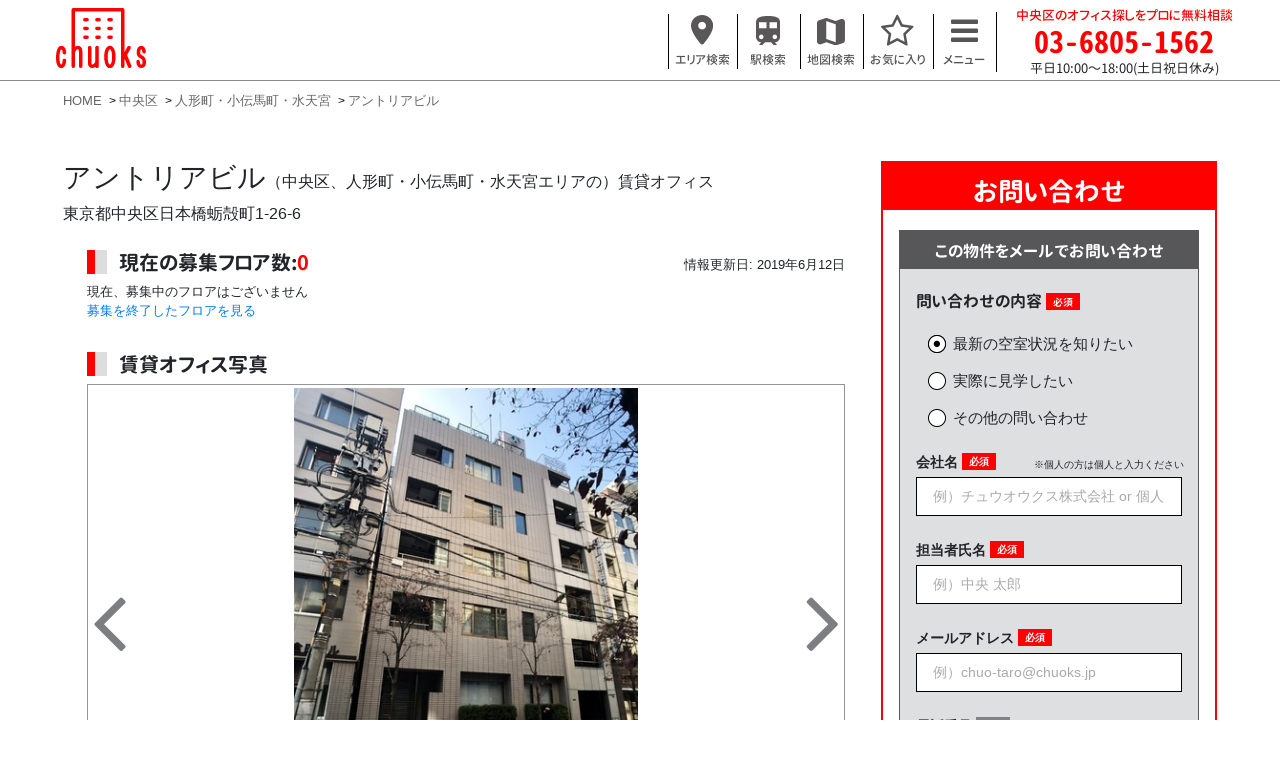

--- FILE ---
content_type: text/html; charset=utf-8
request_url: https://chuoks.jp/offices/building/802-%E3%82%A2%E3%83%B3%E3%83%88%E3%83%AA%E3%82%A2%E3%83%93%E3%83%AB-%E6%9D%B1%E4%BA%AC%E9%83%BD%E4%B8%AD%E5%A4%AE%E5%8C%BA%E6%97%A5%E6%9C%AC%E6%A9%8B%E8%9B%8E%E6%AE%BB%E7%94%BA1-26-6
body_size: 12351
content:
<!DOCTYPE html>
<html>
  <head>
    <meta charset="utf-8" />
    <meta http-equiv="X-UA-Compatible" content="IE=edge" />
    <meta name="viewport" content="width=device-width, initial-scale=1" />
    <meta name="keywords" content="アントリアビル,中央区,オフィス" />
    <meta name="description" content="アントリアビル (東京都中央区日本橋蛎殻町1-26-6、水天宮前2分) ― 中央区の賃貸オフィスをお探しなら【chuoks(チュウオウクス)】にお任せください。お電話やメールでのお問い合わせも大歓迎です。初めてのオフィスをお探しの方もお気軽にお問い合わせください。" />
    <meta property="og:title" content="アントリアビル：空室情報 / chuoks = 中央区のオフィス探し" />
    <meta property="og:url" content="https://chuoks.jp/offices/building/802-%E3%82%A2%E3%83%B3%E3%83%88%E3%83%AA%E3%82%A2%E3%83%93%E3%83%AB-%E6%9D%B1%E4%BA%AC%E9%83%BD%E4%B8%AD%E5%A4%AE%E5%8C%BA%E6%97%A5%E6%9C%AC%E6%A9%8B%E8%9B%8E%E6%AE%BB%E7%94%BA1-26-6" />
    <meta property="og:site_name" content="chuoks" />
    <meta property="og:type" content="website" />
    <meta property="og:description" content="アントリアビル (東京都中央区日本橋蛎殻町1-26-6、水天宮前2分) ― 中央区の賃貸オフィスをお探しなら【chuoks(チュウオウクス)】にお任せください。お電話やメールでのお問い合わせも大歓迎です。初めてのオフィスをお探しの方もお気軽にお問い合わせください。" />
      <meta property="og:image" content="https://chuoks.jp/system/building_image/content/12157/large_IMG_6633.jpg" />
    <meta property="og:locale" content="ja_JP" />
    <title>アントリアビル：空室情報 / chuoks = 中央区のオフィス探し</title>
    <link rel="apple-touch-icon" sizes="180x180" href="/apple-touch-icon.png?new">
    <link rel="icon" type="image/png" sizes="32x32" href="/favicon-32x32.png?new">
    <link rel="icon" type="image/png" sizes="16x16" href="/favicon-16x16.png?new">
    <link rel="manifest" href="/site.webmanifest">
    <link rel="mask-icon" href="/safari-pinned-tab.svg" color="#5bbad5">
    <meta name="msapplication-TileColor" content="#2b5797">
    <meta name="theme-color" content="#ffffff">
    <meta name="format-detection" content="telephone=no">
    <link rel="canonical" href="https://chuoks.jp/offices/building/802-%E3%82%A2%E3%83%B3%E3%83%88%E3%83%AA%E3%82%A2%E3%83%93%E3%83%AB-%E6%9D%B1%E4%BA%AC%E9%83%BD%E4%B8%AD%E5%A4%AE%E5%8C%BA%E6%97%A5%E6%9C%AC%E6%A9%8B%E8%9B%8E%E6%AE%BB%E7%94%BA1-26-6" />
      <script async src="https://www.googletagmanager.com/gtag/js?id=UA-130565964-1"></script>
      <script>
        window.dataLayer = window.dataLayer || [];
        function gtag () {
          dataLayer.push(arguments);
        }
        gtag('js', new Date());
        gtag('config', 'UA-130565964-1', {
          'optimize_id': 'GTM-MRGKRRJ',
          'custom_map': {'dimension1': 'concerned'},
        });
        gtag('config', 'AW-761019950');
      </script>
    <meta name="csrf-param" content="authenticity_token" />
<meta name="csrf-token" content="obifcyGMKnSHBbqQzxP/GXhi40QcoqqCoGJyPERllt60bgE39FUnkglJsPViKGRQX6DWKl/6G7YM8WIIZ5CZYA==" />
    
    <link rel="stylesheet" media="print" href="/assets/application-96a53661cb29eb74a29168b2b1fa8c36e0e1d7403dbee4786b5c3d62bd8861ac.css" onload="this.media=&#39;all&#39;" />
    
    
  </head>

  <body data-menu="header-main-menu" class="bg-white body-main-menu header-main-menu">
    <header class="mainHeader site-header" id="js-header">
      <div class="mainHeader_body">
        <a href="/"><img class="mainHeader_logo" alt="chuoks" width="100" src="/assets/chuoks_logo-12ad5b986f389b76306d91a3ccd46337d87c89dfc89c9bc75e92b35253278518.svg" /></a>
        <p class="mainHeader_catchphrase"></p>
        <nav id="main-menu-navigation">
          <ul class="mainHeader_nav">
            <li>
              <a class="mainHeader_link site-header__link site-header__link--search" href="/search_by_area">
                <img class="mainHeader_imageIcon" src="/assets/header_icon_area-8b54359a98bc2d5ea560e0e3691b5003960a48ba70de66fae3f3c8f63ec11bb0.svg" />
                <span class="mainHeader_iconLabel">エリア検索</span>
</a>            </li>
            <li>
              <a class="mainHeader_link site-header__link site-header__link--search" href="/search_by_station">
                <img class="mainHeader_imageIcon" src="/assets/header_icon_station-71605bbba482904bd011f8c8ff41010f0a23e09bd94406cd672a5311717cf616.svg" />
                <span class="mainHeader_iconLabel">駅検索</span>
</a>            </li>
            <li>
              <a class="mainHeader_link site-header__link site-header__link--search" href="/map">
                <img class="mainHeader_imageIcon" src="/assets/header_icon_map-eda3912a51c5de9f94347f3f473767667f64e9bbd975c1db1bca31244a4b460d.svg" />
                <span class="mainHeader_iconLabel">地図検索</span>
</a>            </li>
            <li id="nav-under-consideration">
              <a class="mainHeader_link under_considerations_link site-header__link site-header__link--favorite" href="/offices/inquiry">
                <i class="mainHeader_icon1 fa fa-star-o" id="nav-under-considerations-star-icon" aria-hidden="true"></i>
                <span id="nav-under-considerations-badge" class="mainHeader_icon1Badge" style="display:none;"></span>
                <span class="mainHeader_iconLabel">お気に入り</span>
</a>            </li>
            <li>
              <button type="button" class="mainHeader_link mainHeader_link--menu -pc js-hover" data-hover-target="#js-hamburgerMenu" data-hover-target2="#js-hamburgerOverlay" data-hover-class="-active">
                <i class="mainHeader_icon3 fa fa-bars" aria-hidden="true"></i>
                <span class="mainHeader_iconLabel">メニュー</span>
              </button>
              <button type="button" class="mainHeader_link mainHeader_link--menu -mobile js-toggle" data-toggle-target="#js-hamburgerMenu" data-toggle-class="-active">
                <i class="mainHeader_icon3 fa fa-bars" aria-hidden="true"></i>
                <span class="mainHeader_iconLabel">メニュー</span>
              </button>
            </li>
          </ul>
          <div id="js-hamburgerOverlay" class="mainHamburgerMenuOverlay"></div>
          <div id="js-hamburgerMenu" class="mainHamburgerMenu">
            <div class="mainHamburgerMenu_group">
              <div class="mainHamburgerMenu_title">オフィスを探す</div>
              <div><a class="mainHamburgerMenu_item" href="/search_by_area">エリアで探す</a></div>
              <div><a class="mainHamburgerMenu_item" href="/search_by_station">駅で探す</a></div>
              <div><a class="mainHamburgerMenu_item" href="/map">地図で探す</a></div>
              <div><a class="mainHamburgerMenu_item" href="/offices/gallery">写真で探すオフィス</a></div>
            </div>
            <div class="mainHamburgerMenu_group">
              <div class="mainHamburgerMenu_title">特集記事</div>
              <div><a class="mainHamburgerMenu_item" href="/renovations">中央区のリノベーションオフィス特集</a></div>
              <div><a class="mainHamburgerMenu_item" href="/magazines">オフィス探しお役立ち情報</a></div>
            </div>
            <div class="mainHamburgerMenu_group">
              <div class="mainHamburgerMenu_title">その他</div>
              <div><a class="mainHamburgerMenu_item" href="/how-to">オフィス探しの流れ</a></div>
            </div>
            <div class="mainHamburgerMenu_group">
              <div class="mainHamburgerMenu_title">chuoks</div>
              <div><a class="mainHamburgerMenu_item" href="/faq">よくある質問</a></div>
              <div><a class="mainHamburgerMenu_item" href="/agents">スタッフページ</a></a></div>
              <div><a class="mainHamburgerMenu_item" href="/inquiry">お問い合わせ</a></div>
              <div><a class="mainHamburgerMenu_item" href="/about-us">チュウオウクスについて</a></div>
            </div>
          </div>
        </nav>
        <div class="mainHeader_phone">
          <span class="mainHeader_phoneLine1">中央区のオフィス探しをプロに無料相談</span>
          <span class="mainHeader_phoneLine2">03-6805-1562</span>
          <span class="mainHeader_phoneLine3">平日10:00〜18:00(土日祝日休み)</span>
        </div>
      </div>
    </header>

    <div class="mainBody">
        <ol class="breadcrumb" itemscope itemtype="https://schema.org/BreadcrumbList">
      <li class="breadcrumb_item" itemprop="itemListElement" itemscope itemtype="https://schema.org/ListItem">
        <a itemtype="https://schema.org/Thing" itemprop="item" class="breadcrumb_link" href="https://chuoks.jp/">
          <span itemprop="name">HOME</span>
</a>        <meta itemprop="position" content="1" />
      </li>
      <li class="breadcrumb_item" itemprop="itemListElement" itemscope itemtype="https://schema.org/ListItem">
        <a itemtype="https://schema.org/Thing" itemprop="item" class="breadcrumb_link" href="https://chuoks.jp/offices">
          <span itemprop="name">中央区</span>
</a>        <meta itemprop="position" content="2" />
      </li>
      <li class="breadcrumb_item" itemprop="itemListElement" itemscope itemtype="https://schema.org/ListItem">
        <a itemtype="https://schema.org/Thing" itemprop="item" class="breadcrumb_link" href="https://chuoks.jp/offices/r/6-%E4%BA%BA%E5%BD%A2%E7%94%BA%E3%83%BB%E5%B0%8F%E4%BC%9D%E9%A6%AC%E7%94%BA%E3%83%BB%E6%B0%B4%E5%A4%A9%E5%AE%AE">
          <span itemprop="name">人形町・小伝馬町・水天宮</span>
</a>        <meta itemprop="position" content="3" />
      </li>
      <li class="breadcrumb_item" itemprop="itemListElement" itemscope itemtype="https://schema.org/ListItem">
        <a itemtype="https://schema.org/Thing" itemprop="item" class="breadcrumb_link" href="https://chuoks.jp/offices/building/802-%E3%82%A2%E3%83%B3%E3%83%88%E3%83%AA%E3%82%A2%E3%83%93%E3%83%AB-%E6%9D%B1%E4%BA%AC%E9%83%BD%E4%B8%AD%E5%A4%AE%E5%8C%BA%E6%97%A5%E6%9C%AC%E6%A9%8B%E8%9B%8E%E6%AE%BB%E7%94%BA1-26-6">
          <span itemprop="name">アントリアビル</span>
</a>        <meta itemprop="position" content="4" />
      </li>
  </ol>

      

<div class="content-with-sidebar propertyPage" id="office">
  <main class="content-with-sidebar__main">
    <header class="header">
      <h1 class="header__title">アントリアビル<small class="header__sub-title"><span class="bracket">（</span>中央区、人形町・小伝馬町・水天宮エリアの<span class="bracket">）</span><span class="wbr"></span>賃貸オフィス</small></h1>


      <p class="header__address">東京都中央区日本橋蛎殻町1-26-6</p>
      <time class="header__date" datetime="2019-06-12T15:55:05+09:00" itemprop="dateModified">情報更新日: 2019年6月12日</time>
    </header>

    <div class="not_mobile">
      <section class="section floors">
  <header class="floors__header">
    <h2 class="section__title" id="floors">現在の募集フロア数:<span class="floors__num">0</span></h2>
    <meta content="2018-11-22T17:41:22+09:00" itemprop="datePublished">
    <time class="floors__date not_mobile" datetime="2019-06-12T15:55:05+09:00" itemprop="dateModified">情報更新日: 2019年6月12日</time>
  </header>
    現在、募集中のフロアはございません
      <br>
      <a href="#leased_floors" class="anchor">募集を終了したフロアを見る</a>
</section>

    </div>

    <div id="js-overlay-image-overlay" class="image-overlay js-toggle" data-toggle-target="#js-overlay-image-overlay" data-toggle-class="image-overlay--active">
      <div class="image-overlay__close"><i class="fa fa-times" aria-hidden="true"></i> Close</div>
      <img id="js-overlay-image-img" class="image-overlay__image">
    </div>

    <section class="section">
        <h2 class="section__title" id="office_images">賃貸オフィス写真</h2>
        <div class="photo-gallery">
          <div class="photo-gallery__slides-wrapper">
            <div class="photo-gallery__slides" id="slick-thumbnail">
              <div class="photo-gallery__slide"><img class=" js-overlay-image" data-overlay-image-overlay="#js-overlay-image-overlay" data-overlay-image-img="#js-overlay-image-img" data-overlay-image-class="image-overlay--active" alt="アントリアビル 外観" data-lazy="https://chuoks.jp/system/building_image/content/12158/main_IMG_6635.jpg" src="/assets/initial-3fbcb0d3f337d6fc1af4ae3119075777825b0f3be5372e47ce45c077719de63a.png" /><p class="photo-gallery__slide-text">アントリアビル 外観</p></div><div class="photo-gallery__slide"><img class=" js-overlay-image" data-overlay-image-overlay="#js-overlay-image-overlay" data-overlay-image-img="#js-overlay-image-img" data-overlay-image-class="image-overlay--active" alt="アントリアビル 外観" data-lazy="https://chuoks.jp/system/building_image/content/12159/main_IMG_6634.jpg" src="/assets/initial-3fbcb0d3f337d6fc1af4ae3119075777825b0f3be5372e47ce45c077719de63a.png" /><p class="photo-gallery__slide-text">アントリアビル 外観</p></div><div class="photo-gallery__slide"><img class=" js-overlay-image" data-overlay-image-overlay="#js-overlay-image-overlay" data-overlay-image-img="#js-overlay-image-img" data-overlay-image-class="image-overlay--active" alt="アントリアビル 外観" data-lazy="https://chuoks.jp/system/building_image/content/12160/main_IMG_6633.jpg" src="/assets/initial-3fbcb0d3f337d6fc1af4ae3119075777825b0f3be5372e47ce45c077719de63a.png" /><p class="photo-gallery__slide-text">アントリアビル 外観</p></div><div class="photo-gallery__slide"><img class=" js-overlay-image" data-overlay-image-overlay="#js-overlay-image-overlay" data-overlay-image-img="#js-overlay-image-img" data-overlay-image-class="image-overlay--active" alt="アントリアビル 外観１Ｆ" data-lazy="https://chuoks.jp/system/building_image/content/12161/main_IMG_6632.jpg" src="/assets/initial-3fbcb0d3f337d6fc1af4ae3119075777825b0f3be5372e47ce45c077719de63a.png" /><p class="photo-gallery__slide-text">アントリアビル 外観１Ｆ</p></div><div class="photo-gallery__slide"><img class=" js-overlay-image" data-overlay-image-overlay="#js-overlay-image-overlay" data-overlay-image-img="#js-overlay-image-img" data-overlay-image-class="image-overlay--active" alt="アントリアビル エントランス" data-lazy="https://chuoks.jp/system/building_image/content/12162/main_IMG_6627.jpg" src="/assets/initial-3fbcb0d3f337d6fc1af4ae3119075777825b0f3be5372e47ce45c077719de63a.png" /><p class="photo-gallery__slide-text">アントリアビル エントランス</p></div><div class="photo-gallery__slide"><img class=" js-overlay-image" data-overlay-image-overlay="#js-overlay-image-overlay" data-overlay-image-img="#js-overlay-image-img" data-overlay-image-class="image-overlay--active" alt="アントリアビル ロビー" data-lazy="https://chuoks.jp/system/building_image/content/12163/main_IMG_6628.jpg" src="/assets/initial-3fbcb0d3f337d6fc1af4ae3119075777825b0f3be5372e47ce45c077719de63a.png" /><p class="photo-gallery__slide-text">アントリアビル ロビー</p></div><div class="photo-gallery__slide"><img class=" js-overlay-image" data-overlay-image-overlay="#js-overlay-image-overlay" data-overlay-image-img="#js-overlay-image-img" data-overlay-image-class="image-overlay--active" alt="アントリアビル 前面道路" data-lazy="https://chuoks.jp/system/building_image/content/12164/main_IMG_6630.jpg" src="/assets/initial-3fbcb0d3f337d6fc1af4ae3119075777825b0f3be5372e47ce45c077719de63a.png" /><p class="photo-gallery__slide-text">アントリアビル 前面道路</p></div><div class="photo-gallery__slide"><img class=" js-overlay-image" data-overlay-image-overlay="#js-overlay-image-overlay" data-overlay-image-img="#js-overlay-image-img" data-overlay-image-class="image-overlay--active" alt="アントリアビル 前面道路" data-lazy="https://chuoks.jp/system/building_image/content/12165/main_IMG_6631.jpg" src="/assets/initial-3fbcb0d3f337d6fc1af4ae3119075777825b0f3be5372e47ce45c077719de63a.png" /><p class="photo-gallery__slide-text">アントリアビル 前面道路</p></div>
            </div>
          </div>
            <div class="photo-gallery__thumbnails" id="slick-thumbnail-nav">
              <div class="photo-gallery__thumbnail"><img class="" alt="アントリアビル 外観" data-lazy="https://chuoks.jp/system/building_image/content/12158/thumbnail_IMG_6635.jpg" src="/assets/initial-3fbcb0d3f337d6fc1af4ae3119075777825b0f3be5372e47ce45c077719de63a.png" /></div><div class="photo-gallery__thumbnail"><img class="" alt="アントリアビル 外観" data-lazy="https://chuoks.jp/system/building_image/content/12159/thumbnail_IMG_6634.jpg" src="/assets/initial-3fbcb0d3f337d6fc1af4ae3119075777825b0f3be5372e47ce45c077719de63a.png" /></div><div class="photo-gallery__thumbnail"><img class="" alt="アントリアビル 外観" data-lazy="https://chuoks.jp/system/building_image/content/12160/thumbnail_IMG_6633.jpg" src="/assets/initial-3fbcb0d3f337d6fc1af4ae3119075777825b0f3be5372e47ce45c077719de63a.png" /></div><div class="photo-gallery__thumbnail"><img class="" alt="アントリアビル 外観１Ｆ" data-lazy="https://chuoks.jp/system/building_image/content/12161/thumbnail_IMG_6632.jpg" src="/assets/initial-3fbcb0d3f337d6fc1af4ae3119075777825b0f3be5372e47ce45c077719de63a.png" /></div><div class="photo-gallery__thumbnail"><img class="" alt="アントリアビル エントランス" data-lazy="https://chuoks.jp/system/building_image/content/12162/thumbnail_IMG_6627.jpg" src="/assets/initial-3fbcb0d3f337d6fc1af4ae3119075777825b0f3be5372e47ce45c077719de63a.png" /></div><div class="photo-gallery__thumbnail"><img class="" alt="アントリアビル ロビー" data-lazy="https://chuoks.jp/system/building_image/content/12163/thumbnail_IMG_6628.jpg" src="/assets/initial-3fbcb0d3f337d6fc1af4ae3119075777825b0f3be5372e47ce45c077719de63a.png" /></div><div class="photo-gallery__thumbnail"><img class="" alt="アントリアビル 前面道路" data-lazy="https://chuoks.jp/system/building_image/content/12164/thumbnail_IMG_6630.jpg" src="/assets/initial-3fbcb0d3f337d6fc1af4ae3119075777825b0f3be5372e47ce45c077719de63a.png" /></div><div class="photo-gallery__thumbnail"><img class="" alt="アントリアビル 前面道路" data-lazy="https://chuoks.jp/system/building_image/content/12165/thumbnail_IMG_6631.jpg" src="/assets/initial-3fbcb0d3f337d6fc1af4ae3119075777825b0f3be5372e47ce45c077719de63a.png" /></div>
            </div>
        </div>
    </section>

    <div class="mobile">
      <section class="section floors">
  <header class="floors__header">
    <h2 class="section__title" id="floors">現在の募集フロア数:<span class="floors__num">0</span></h2>
    <meta content="2018-11-22T17:41:22+09:00" itemprop="datePublished">
    <time class="floors__date not_mobile" datetime="2019-06-12T15:55:05+09:00" itemprop="dateModified">情報更新日: 2019年6月12日</time>
  </header>
    現在、募集中のフロアはございません
      <br>
      <a href="#leased_floors" class="anchor">募集を終了したフロアを見る</a>
</section>

    </div>

    <div class="columns building-summary">
      <div class="columns__col1">
        <section class="section">
          <h2 class="section__title" id="floor_details">ビル概要</h2>
          <table class="summary-table">
            <tr class="summary-table__row">
              <th class="summary-table__th">物件名</th>
              <td class="summary-table__td">アントリアビル</td>
            </tr>
            <tr class="summary-table__row">
              <th class="summary-table__th">住所</th>
              <td class="summary-table__td">東京都中央区日本橋蛎殻町1-26-6</td>
            </tr>
            <tr class="summary-table__row">
              <th class="summary-table__th">最寄り駅</th>
              <td class="summary-table__td">
                  「<a class="propertyPageHeader_stationLink" href="/offices/s/954-s_%E6%B0%B4%E5%A4%A9%E5%AE%AE%E5%89%8D">水天宮前駅</a>」徒歩 2分
                  <br>
                  「<a class="propertyPageHeader_stationLink" href="/offices/s/902-s_%E8%8C%85%E5%A0%B4%E7%94%BA">茅場町駅</a>」徒歩 7分
                  <br>
                  「<a class="propertyPageHeader_stationLink" href="/offices/s/901-s_%E4%BA%BA%E5%BD%A2%E7%94%BA">人形町駅</a>」徒歩 7分
                  <br>
              </td>
            </tr>
              <tr class="summary-table__row">
                <th class="summary-table__th">竣工</th>
                <td class="summary-table__td">1990年1月</td>
              </tr>
              <tr class="summary-table__row">
                <th class="summary-table__th">構造</th>
                <td class="summary-table__td">鉄骨鉄筋コンクリート造</td>
              </tr>
              <tr class="summary-table__row">
                <th class="summary-table__th">建物規模</th>
                <td class="summary-table__td">地上7階</td>
              </tr>
              <tr class="summary-table__row">
                <th class="summary-table__th">耐震基準</th>
                <td class="summary-table__td">新耐震<small>※</small><small></small></td>
              </tr>
          </table>
            <div class="building-summary__text">
              <small class="building-summary__side-comments">※１９８３年１月築以降、<wbr>もしくは新耐震基準を満たした物件を<wbr>新耐震基準としています</small>
            </div>
        </section>

          <section class="market-rent">
            <h2 class="market-rent__title">近隣坪単価 <small class="market-rent__subtitle">(共益費込)</small></h2>
            <p class="market-rent__range">12,500 〜 12,500 円</p>
            <p class="market-rent__text"><small class="market-rent__side-comments">近隣の広さ築年数などで自動計算しております。</small></p>
          </section>
      </div>

      <div class="columns__col2">
        <section class="section">
          <h2 class="section__title" id="rent_conditions">設備</h2>
          <table class="summary-table">
              <tr class="summary-table__row">
                <th class="summary-table__th">空調</th>
                <td class="summary-table__td">セントラル空調</td>
              </tr>
              <tr class="summary-table__row">
                <th class="summary-table__th">トイレ</th>
                <td class="summary-table__td">共用部男女別</td>
              </tr>
              <tr class="summary-table__row">
                <th class="summary-table__th">ＯＡフロア</th>
                <td class="summary-table__td">対応</td>
              </tr>
          </table>
        </section>

        <section class="section features">
          <h2 class="section__title">特徴</h2>
          <div class="features-grid">
            <div class="features-grid__item features-grid__item--within-one-min-from-station" data-label="駅徒歩1分"><svg class="features-grid__svg"><defs><filter id="grayscale"><fecolormatrix type="matrix" values="0.3333 0.3333 0.3333 0 0 0.3333 0.3333 0.3333 0 0 0.3333 0.3333 0.3333 0 0 0 0 0 1 0"></fecolormatrix></filter></defs><image x="0" y="0" width="22.8" height="22.8" xmlns:xlink="http://www.w3.org/1999/xlink" xlink:href="https://chuoks.jp/assets/icon_within_one_min_from_station-8ddcaf66c88bc7326c47dcb002cd6ee92a66b437e84d3b4b5b0208ef2532d559.svg"></image></svg><span class="features-grid__label">駅徒歩1分</span></div>
            <div class="features-grid__item features-grid__item--renovated" data-label="リニューアル済"><svg class="features-grid__svg"><defs><filter id="grayscale"><fecolormatrix type="matrix" values="0.3333 0.3333 0.3333 0 0 0.3333 0.3333 0.3333 0 0 0.3333 0.3333 0.3333 0 0 0 0 0 1 0"></fecolormatrix></filter></defs><image x="0" y="0" width="22.8" height="22.8" xmlns:xlink="http://www.w3.org/1999/xlink" xlink:href="https://chuoks.jp/assets/icon_renovated-7f03703fed4ef19cac625b403e7d1897176d104f660e2339cb306aba74c3b694.svg"></image></svg><span class="features-grid__label">リニューアル済</span></div>
            <div class="features-grid__item features-grid__item--high-ceiling-height" data-label="天井が高い"><svg class="features-grid__svg"><defs><filter id="grayscale"><fecolormatrix type="matrix" values="0.3333 0.3333 0.3333 0 0 0.3333 0.3333 0.3333 0 0 0.3333 0.3333 0.3333 0 0 0 0 0 1 0"></fecolormatrix></filter></defs><image x="0" y="0" width="22.8" height="22.8" xmlns:xlink="http://www.w3.org/1999/xlink" xlink:href="https://chuoks.jp/assets/icon_high_ceiling_height-ba6cec345594b9b9a0a4cbc4555aa923f3708f97f7ca90e516121aa2f9c568ef.svg"></image></svg><span class="features-grid__label">天井が高い</span></div>
            <div class="features-grid__item features-grid__item--gender-toilet features-grid__item--active" data-label="男女別トイレ"><svg class="features-grid__svg"><defs><filter id="grayscale"><fecolormatrix type="matrix" values="0.3333 0.3333 0.3333 0 0 0.3333 0.3333 0.3333 0 0 0.3333 0.3333 0.3333 0 0 0 0 0 1 0"></fecolormatrix></filter></defs><image x="0" y="0" width="22.8" height="22.8" xmlns:xlink="http://www.w3.org/1999/xlink" xlink:href="https://chuoks.jp/assets/icon_gender_toilet-9be8032ff433525785d8f32c46bd699ff3fec87caa7890f8185561dcf4ce50e3.svg"></image></svg><span class="features-grid__label">男女別トイレ</span></div>
            <div class="features-grid__item features-grid__item--designers" data-label="デザイナーズ"><svg class="features-grid__svg"><defs><filter id="grayscale"><fecolormatrix type="matrix" values="0.3333 0.3333 0.3333 0 0 0.3333 0.3333 0.3333 0 0 0.3333 0.3333 0.3333 0 0 0 0 0 1 0"></fecolormatrix></filter></defs><image x="0" y="0" width="22.8" height="22.8" xmlns:xlink="http://www.w3.org/1999/xlink" xlink:href="https://chuoks.jp/assets/icon_designers-ddd3668da11e695e481d777c5f037f6732756c1d92283d9d86fa7758315f7790.svg"></image></svg><span class="features-grid__label">デザイナーズ</span></div>
            <div class="features-grid__item features-grid__item--glass-sided" data-label="ガラス張り"><svg class="features-grid__svg"><defs><filter id="grayscale"><fecolormatrix type="matrix" values="0.3333 0.3333 0.3333 0 0 0.3333 0.3333 0.3333 0 0 0.3333 0.3333 0.3333 0 0 0 0 0 1 0"></fecolormatrix></filter></defs><image x="0" y="0" width="22.8" height="22.8" xmlns:xlink="http://www.w3.org/1999/xlink" xlink:href="https://chuoks.jp/assets/icon_glass_sided-925a43714dea074f2c9ea70c803052a692175530733ee766385b724cab7d1ca8.svg"></image></svg><span class="features-grid__label">ガラス張り</span></div>
            <div class="features-grid__item features-grid__item--autolock" data-label="オートロック"><svg class="features-grid__svg"><defs><filter id="grayscale"><fecolormatrix type="matrix" values="0.3333 0.3333 0.3333 0 0 0.3333 0.3333 0.3333 0 0 0.3333 0.3333 0.3333 0 0 0 0 0 1 0"></fecolormatrix></filter></defs><image x="0" y="0" width="22.8" height="22.8" xmlns:xlink="http://www.w3.org/1999/xlink" xlink:href="https://chuoks.jp/assets/icon_autolock-855f2712f3571b602687b6e0a3de9e0879c0a9bef980be692dbaec08e850bc0a.svg"></image></svg><span class="features-grid__label">オートロック</span></div>
            <div class="features-grid__item features-grid__item--manned-security" data-label="有人警備"><svg class="features-grid__svg"><defs><filter id="grayscale"><fecolormatrix type="matrix" values="0.3333 0.3333 0.3333 0 0 0.3333 0.3333 0.3333 0 0 0.3333 0.3333 0.3333 0 0 0 0 0 1 0"></fecolormatrix></filter></defs><image x="0" y="0" width="22.8" height="22.8" xmlns:xlink="http://www.w3.org/1999/xlink" xlink:href="https://chuoks.jp/assets/icon_manned_security-9e911336da79fad16beb97c2c7a55cea827dd6846b42348e757afcdce482869c.svg"></image></svg><span class="features-grid__label">有人警備</span></div>
            <div class="features-grid__item features-grid__item--oa-floor features-grid__item--active" data-label="ＯＡフロア"><svg class="features-grid__svg"><defs><filter id="grayscale"><fecolormatrix type="matrix" values="0.3333 0.3333 0.3333 0 0 0.3333 0.3333 0.3333 0 0 0.3333 0.3333 0.3333 0 0 0 0 0 1 0"></fecolormatrix></filter></defs><image x="0" y="0" width="22.8" height="22.8" xmlns:xlink="http://www.w3.org/1999/xlink" xlink:href="https://chuoks.jp/assets/icon_oa_floor-86d809156950f45c0d00027659ad040b21033c66cda7b3f72e09597dc6b4a77d.svg"></image></svg><span class="features-grid__label">ＯＡフロア</span></div>
          </div>
        </section>
      </div>
    </div>


    <section class="section">
      <h2 class="section__title" id="building_address">所在地</h2>
      <div class="map-box">
        <div class="map-box__header">
          <button id="js-map-button" class="map-box__button -active">マップ</button>
          <button id="js-streetview-button" class="map-box__button">ストリートビュー</button>
        </div>

        <div id="map-canvas" class="map-box__map -active" style="height:400px;"></div>
        <iframe id="streetview" class="map-box__map" data-src="https://www.google.com/maps/embed/v1/streetview?key=AIzaSyBrRnf3grNJDDiaXU-yhYmVUZkBTu929nI&location=35.682276,139.783998&heading=216&pitch=24&fov=100&source=outdoor" height="538" style="border:0; width: 100%;" allowfullscreen></iframe>
      </div>
    </section>

      <section class="section">
        <h2 class="section__title">条件の近い中央区のオフィス</h2>
        <div class="propertySimilarOffices" id="offices_carousel">
            <div class="propertySimilarOffices_item">
              <div class="propertySimilarOffice">
  <a class="propertySimilarOffice_link" href="/offices/3030351-Glanffice%E8%8C%85%E5%A0%B4%E7%94%BA-B1">
    <img class="propertySimilarOffice_image lazyload" data-src="https://chuoks.jp/system/building_image/content/12795/cover_IMG_3128.jpg" src="/assets/noimage-beb38af6f44eafffa701a64384a5fbc095c5248cc0b0774b2c03d8ed7b6857f4.svg" />
    <p class="propertySimilarOffice_name"><b>Ｇｌａｎｆｆｉｃｅ茅場町 Ｂ１</b></p>
    <p class="propertySimilarOffice_rent">月額費用 300,000 円</p>
    <p class="propertySimilarOffice_other">
      東京都中央区新川1-28-33
        <br>
        25.0坪
    </p>
</a>  <div class="propertySimilarOffice_ucActions">
    <button type="button" id="add_under_consideration_3030351" class="propertySimilarOffice_addUcAction add_under_consideration under_considerations" data-office-id="3030351" onclick="gtag_report_conversion('RJQRCN6av5oBEK788OoC')">
      <i class="fa fa-star-o"></i>
      この物件をお気に入りに追加
    </button>
    <button type="button" id="remove_under_consideration_3030351" class="propertySimilarOffice_removeUcAction remove_under_consideration under_considerations" data-office-id="3030351" style="display:none;">
      <i class="fa fa-star"></i>
      この物件をお気に入りから削除
    </button>
  </div>
</div>

            </div>
            <div class="propertySimilarOffices_item">
              <div class="propertySimilarOffice">
  <a class="propertySimilarOffice_link" href="/offices/6116202-%E5%A4%A7%E6%B9%AF%E3%83%93%E3%83%AB-3%E9%9A%8E(3A)">
    <img class="propertySimilarOffice_image lazyload" data-src="https://chuoks.jp/system/building_image/content/11009/cover_IMG_1589.jpg" src="/assets/noimage-beb38af6f44eafffa701a64384a5fbc095c5248cc0b0774b2c03d8ed7b6857f4.svg" />
    <p class="propertySimilarOffice_name"><b>大湯ビル ３階(３Ａ)</b></p>
    <p class="propertySimilarOffice_rent">月額費用 337,500 円</p>
    <p class="propertySimilarOffice_other">
      東京都中央区日本橋茅場町2-6-8
        <br>
        27.0坪
    </p>
</a>  <div class="propertySimilarOffice_ucActions">
    <button type="button" id="add_under_consideration_6116202" class="propertySimilarOffice_addUcAction add_under_consideration under_considerations" data-office-id="6116202" onclick="gtag_report_conversion('RJQRCN6av5oBEK788OoC')">
      <i class="fa fa-star-o"></i>
      この物件をお気に入りに追加
    </button>
    <button type="button" id="remove_under_consideration_6116202" class="propertySimilarOffice_removeUcAction remove_under_consideration under_considerations" data-office-id="6116202" style="display:none;">
      <i class="fa fa-star"></i>
      この物件をお気に入りから削除
    </button>
  </div>
</div>

            </div>
            <div class="propertySimilarOffices_item">
              <div class="propertySimilarOffice">
  <a class="propertySimilarOffice_link" href="/offices/1736908-TY%E3%83%93%E3%83%AB-2%E9%9A%8E">
    <img class="propertySimilarOffice_image lazyload" data-src="https://chuoks.jp/system/building_image/content/12181/cover_IMG_6461.jpg" src="/assets/noimage-beb38af6f44eafffa701a64384a5fbc095c5248cc0b0774b2c03d8ed7b6857f4.svg" />
    <p class="propertySimilarOffice_name"><b>ＴＹビル ２階</b></p>
    <p class="propertySimilarOffice_rent">月額費用 217,500 円</p>
    <p class="propertySimilarOffice_other">
      東京都中央区日本橋人形町3-4-2
        <br>
        28.99坪
    </p>
</a>  <div class="propertySimilarOffice_ucActions">
    <button type="button" id="add_under_consideration_1736908" class="propertySimilarOffice_addUcAction add_under_consideration under_considerations" data-office-id="1736908" onclick="gtag_report_conversion('RJQRCN6av5oBEK788OoC')">
      <i class="fa fa-star-o"></i>
      この物件をお気に入りに追加
    </button>
    <button type="button" id="remove_under_consideration_1736908" class="propertySimilarOffice_removeUcAction remove_under_consideration under_considerations" data-office-id="1736908" style="display:none;">
      <i class="fa fa-star"></i>
      この物件をお気に入りから削除
    </button>
  </div>
</div>

            </div>
            <div class="propertySimilarOffices_item">
              <div class="propertySimilarOffice">
  <a class="propertySimilarOffice_link" href="/offices/7860216-%E7%AC%AC%E4%B8%80%E6%AD%A3%E6%98%8E%E3%83%93%E3%83%AB-3%E9%9A%8E(301)">
    <img class="propertySimilarOffice_image lazyload" data-src="https://chuoks.jp/system/building_image/content/28267/cover_IMG_7604.jpg" src="/assets/noimage-beb38af6f44eafffa701a64384a5fbc095c5248cc0b0774b2c03d8ed7b6857f4.svg" />
    <p class="propertySimilarOffice_name"><b>第一正明ビル ３階(３０１)</b></p>
    <p class="propertySimilarOffice_rent">月額費用 264,000 円</p>
    <p class="propertySimilarOffice_other">
      東京都中央区日本橋1-7-4
        <br>
        23.89坪
    </p>
</a>  <div class="propertySimilarOffice_ucActions">
    <button type="button" id="add_under_consideration_7860216" class="propertySimilarOffice_addUcAction add_under_consideration under_considerations" data-office-id="7860216" onclick="gtag_report_conversion('RJQRCN6av5oBEK788OoC')">
      <i class="fa fa-star-o"></i>
      この物件をお気に入りに追加
    </button>
    <button type="button" id="remove_under_consideration_7860216" class="propertySimilarOffice_removeUcAction remove_under_consideration under_considerations" data-office-id="7860216" style="display:none;">
      <i class="fa fa-star"></i>
      この物件をお気に入りから削除
    </button>
  </div>
</div>

            </div>
            <div class="propertySimilarOffices_item">
              <div class="propertySimilarOffice">
  <a class="propertySimilarOffice_link" href="/offices/2208197-%E7%AB%8B%E7%9F%B3%E5%AE%A4%E7%94%BA%E3%83%93%E3%83%AB-4%E9%9A%8E">
    <img class="propertySimilarOffice_image lazyload" data-src="https://chuoks.jp/system/building_image/content/46673/cover_P1030683.jpg" src="/assets/noimage-beb38af6f44eafffa701a64384a5fbc095c5248cc0b0774b2c03d8ed7b6857f4.svg" />
    <p class="propertySimilarOffice_name"><b>立石室町ビル ４階</b></p>
    <p class="propertySimilarOffice_rent">月額費用 245,410 円</p>
    <p class="propertySimilarOffice_other">
      東京都中央区日本橋室町1-10-8
        <br>
        21.34坪
    </p>
</a>  <div class="propertySimilarOffice_ucActions">
    <button type="button" id="add_under_consideration_2208197" class="propertySimilarOffice_addUcAction add_under_consideration under_considerations" data-office-id="2208197" onclick="gtag_report_conversion('RJQRCN6av5oBEK788OoC')">
      <i class="fa fa-star-o"></i>
      この物件をお気に入りに追加
    </button>
    <button type="button" id="remove_under_consideration_2208197" class="propertySimilarOffice_removeUcAction remove_under_consideration under_considerations" data-office-id="2208197" style="display:none;">
      <i class="fa fa-star"></i>
      この物件をお気に入りから削除
    </button>
  </div>
</div>

            </div>
            <div class="propertySimilarOffices_item">
              <div class="propertySimilarOffice">
  <a class="propertySimilarOffice_link" href="/offices/3540342-%E8%8C%85%E5%A0%B4%E7%94%BA%E5%85%89%E3%83%93%E3%83%AB-5%E9%9A%8E">
    <img class="propertySimilarOffice_image lazyload" data-src="https://chuoks.jp/system/building_image/content/31917/cover_IMG_1528.jpg" src="/assets/noimage-beb38af6f44eafffa701a64384a5fbc095c5248cc0b0774b2c03d8ed7b6857f4.svg" />
    <p class="propertySimilarOffice_name"><b>茅場町光ビル ５階</b></p>
    <p class="propertySimilarOffice_rent">月額費用 322,190 円</p>
    <p class="propertySimilarOffice_other">
      東京都中央区日本橋茅場町3-3-10
        <br>
        22.22坪
    </p>
</a>  <div class="propertySimilarOffice_ucActions">
    <button type="button" id="add_under_consideration_3540342" class="propertySimilarOffice_addUcAction add_under_consideration under_considerations" data-office-id="3540342" onclick="gtag_report_conversion('RJQRCN6av5oBEK788OoC')">
      <i class="fa fa-star-o"></i>
      この物件をお気に入りに追加
    </button>
    <button type="button" id="remove_under_consideration_3540342" class="propertySimilarOffice_removeUcAction remove_under_consideration under_considerations" data-office-id="3540342" style="display:none;">
      <i class="fa fa-star"></i>
      この物件をお気に入りから削除
    </button>
  </div>
</div>

            </div>
            <div class="propertySimilarOffices_item">
              <div class="propertySimilarOffice">
  <a class="propertySimilarOffice_link" href="/offices/2118938-%E5%9D%82%E8%A9%B0%E3%83%93%E3%83%AB-3%E9%9A%8E">
    <img class="propertySimilarOffice_image lazyload" data-src="https://chuoks.jp/system/building_image/content/45617/cover_IMG_1520.jpg" src="/assets/noimage-beb38af6f44eafffa701a64384a5fbc095c5248cc0b0774b2c03d8ed7b6857f4.svg" />
    <p class="propertySimilarOffice_name"><b>坂詰ビル ３階</b></p>
    <p class="propertySimilarOffice_rent">月額費用 218,500 円</p>
    <p class="propertySimilarOffice_other">
      東京都中央区日本橋茅場町3-3-9
        <br>
        23.0坪
    </p>
</a>  <div class="propertySimilarOffice_ucActions">
    <button type="button" id="add_under_consideration_2118938" class="propertySimilarOffice_addUcAction add_under_consideration under_considerations" data-office-id="2118938" onclick="gtag_report_conversion('RJQRCN6av5oBEK788OoC')">
      <i class="fa fa-star-o"></i>
      この物件をお気に入りに追加
    </button>
    <button type="button" id="remove_under_consideration_2118938" class="propertySimilarOffice_removeUcAction remove_under_consideration under_considerations" data-office-id="2118938" style="display:none;">
      <i class="fa fa-star"></i>
      この物件をお気に入りから削除
    </button>
  </div>
</div>

            </div>
            <div class="propertySimilarOffices_item">
              <div class="propertySimilarOffice">
  <a class="propertySimilarOffice_link" href="/offices/8496670-%E7%AC%AC2%E9%95%B7%E5%B1%B1%E3%83%93%E3%83%AB-7%E9%9A%8E">
    <img class="propertySimilarOffice_image lazyload" data-src="https://chuoks.jp/system/building_image/content/33123/cover_IMG_3238.jpg" src="/assets/noimage-beb38af6f44eafffa701a64384a5fbc095c5248cc0b0774b2c03d8ed7b6857f4.svg" />
    <p class="propertySimilarOffice_name"><b>第２長山ビル ７階</b></p>
    <p class="propertySimilarOffice_rent">月額費用 229,680 円</p>
    <p class="propertySimilarOffice_other">
      東京都中央区新川2-8-1
        <br>
        25.52坪
    </p>
</a>  <div class="propertySimilarOffice_ucActions">
    <button type="button" id="add_under_consideration_8496670" class="propertySimilarOffice_addUcAction add_under_consideration under_considerations" data-office-id="8496670" onclick="gtag_report_conversion('RJQRCN6av5oBEK788OoC')">
      <i class="fa fa-star-o"></i>
      この物件をお気に入りに追加
    </button>
    <button type="button" id="remove_under_consideration_8496670" class="propertySimilarOffice_removeUcAction remove_under_consideration under_considerations" data-office-id="8496670" style="display:none;">
      <i class="fa fa-star"></i>
      この物件をお気に入りから削除
    </button>
  </div>
</div>

            </div>
            <div class="propertySimilarOffices_item">
              <div class="propertySimilarOffice">
  <a class="propertySimilarOffice_link" href="/offices/4222815-%E4%B9%85%E6%9D%BE%E7%94%BA118%E3%83%93%E3%83%AB-4%E9%9A%8E">
    <img class="propertySimilarOffice_image lazyload" data-src="https://chuoks.jp/system/building_image/content/6668/cover_IMG_2082.jpg" src="/assets/noimage-beb38af6f44eafffa701a64384a5fbc095c5248cc0b0774b2c03d8ed7b6857f4.svg" />
    <p class="propertySimilarOffice_name"><b>久松町１１８ビル ４階</b></p>
    <p class="propertySimilarOffice_rent">月額費用 405,000 円</p>
    <p class="propertySimilarOffice_other">
      東京都中央区日本橋久松町11-8
        <br>
        26.1坪
    </p>
</a>  <div class="propertySimilarOffice_ucActions">
    <button type="button" id="add_under_consideration_4222815" class="propertySimilarOffice_addUcAction add_under_consideration under_considerations" data-office-id="4222815" onclick="gtag_report_conversion('RJQRCN6av5oBEK788OoC')">
      <i class="fa fa-star-o"></i>
      この物件をお気に入りに追加
    </button>
    <button type="button" id="remove_under_consideration_4222815" class="propertySimilarOffice_removeUcAction remove_under_consideration under_considerations" data-office-id="4222815" style="display:none;">
      <i class="fa fa-star"></i>
      この物件をお気に入りから削除
    </button>
  </div>
</div>

            </div>
            <div class="propertySimilarOffices_item">
              <div class="propertySimilarOffice">
  <a class="propertySimilarOffice_link" href="/offices/2517652-%E6%B0%B4%E9%87%8E%E3%83%93%E3%83%AB-3%E9%9A%8E">
    <img class="propertySimilarOffice_image lazyload" data-src="https://chuoks.jp/system/building_image/content/53689/cover_P1090141.jpg" src="/assets/noimage-beb38af6f44eafffa701a64384a5fbc095c5248cc0b0774b2c03d8ed7b6857f4.svg" />
    <p class="propertySimilarOffice_name"><b>水野ビル ３階</b></p>
    <p class="propertySimilarOffice_rent">月額費用 190,000 円</p>
    <p class="propertySimilarOffice_other">
      東京都中央区日本橋人形町2-23-7
        <br>
        20.64坪
    </p>
</a>  <div class="propertySimilarOffice_ucActions">
    <button type="button" id="add_under_consideration_2517652" class="propertySimilarOffice_addUcAction add_under_consideration under_considerations" data-office-id="2517652" onclick="gtag_report_conversion('RJQRCN6av5oBEK788OoC')">
      <i class="fa fa-star-o"></i>
      この物件をお気に入りに追加
    </button>
    <button type="button" id="remove_under_consideration_2517652" class="propertySimilarOffice_removeUcAction remove_under_consideration under_considerations" data-office-id="2517652" style="display:none;">
      <i class="fa fa-star"></i>
      この物件をお気に入りから削除
    </button>
  </div>
</div>

            </div>
            <div class="propertySimilarOffices_item">
              <div class="propertySimilarOffice">
  <a class="propertySimilarOffice_link" href="/offices/1562214-%E4%B8%AD%E5%A4%AE%E5%8C%BA%E6%97%A5%E6%9C%AC%E6%A9%8B%E8%9B%8E%E6%AE%BB%E7%94%BA1%E4%B8%81%E7%9B%AE19%E7%95%AA%E5%9C%B0%E3%83%93%E3%83%AB-1%EF%BD%9E2%E9%9A%8E">
    <img class="propertySimilarOffice_image lazyload" data-src="https://chuoks.jp/system/building_image/content/45762/cover_IMG_1113.jpg" src="/assets/noimage-beb38af6f44eafffa701a64384a5fbc095c5248cc0b0774b2c03d8ed7b6857f4.svg" />
    <p class="propertySimilarOffice_name"><b>中央区日本橋蛎殻町１丁目１９番地ビル １～２階</b></p>
    <p class="propertySimilarOffice_rent">月額費用 350,000 円</p>
    <p class="propertySimilarOffice_other">
      東京都中央区日本橋蛎殻町1-19-1
        <br>
        21.15坪
    </p>
</a>  <div class="propertySimilarOffice_ucActions">
    <button type="button" id="add_under_consideration_1562214" class="propertySimilarOffice_addUcAction add_under_consideration under_considerations" data-office-id="1562214" onclick="gtag_report_conversion('RJQRCN6av5oBEK788OoC')">
      <i class="fa fa-star-o"></i>
      この物件をお気に入りに追加
    </button>
    <button type="button" id="remove_under_consideration_1562214" class="propertySimilarOffice_removeUcAction remove_under_consideration under_considerations" data-office-id="1562214" style="display:none;">
      <i class="fa fa-star"></i>
      この物件をお気に入りから削除
    </button>
  </div>
</div>

            </div>
            <div class="propertySimilarOffices_item">
              <div class="propertySimilarOffice">
  <a class="propertySimilarOffice_link" href="/offices/1659354-%E6%9D%BE%E6%9C%A8%E3%83%93%E3%83%AB-2%E9%9A%8E">
    <img class="propertySimilarOffice_image lazyload" data-src="/assets/noimage-beb38af6f44eafffa701a64384a5fbc095c5248cc0b0774b2c03d8ed7b6857f4.svg" src="/assets/noimage-beb38af6f44eafffa701a64384a5fbc095c5248cc0b0774b2c03d8ed7b6857f4.svg" />
    <p class="propertySimilarOffice_name"><b>松木ビル ２階</b></p>
    <p class="propertySimilarOffice_rent">月額費用 393,600 円</p>
    <p class="propertySimilarOffice_other">
      東京都中央区日本橋3-15-6
        <br>
        26.24坪
    </p>
</a>  <div class="propertySimilarOffice_ucActions">
    <button type="button" id="add_under_consideration_1659354" class="propertySimilarOffice_addUcAction add_under_consideration under_considerations" data-office-id="1659354" onclick="gtag_report_conversion('RJQRCN6av5oBEK788OoC')">
      <i class="fa fa-star-o"></i>
      この物件をお気に入りに追加
    </button>
    <button type="button" id="remove_under_consideration_1659354" class="propertySimilarOffice_removeUcAction remove_under_consideration under_considerations" data-office-id="1659354" style="display:none;">
      <i class="fa fa-star"></i>
      この物件をお気に入りから削除
    </button>
  </div>
</div>

            </div>
        </div>
      </section>

    <section class="stations">
      <h2 class="stations__title">近隣の駅から探す</h2>
      <ul class="stations__list">
          <li class="stations__item">
            <a class="stations__station" href="/offices/s/954-s_%E6%B0%B4%E5%A4%A9%E5%AE%AE%E5%89%8D">水天宮前駅</a>
          </li>
          <li class="stations__item">
            <a class="stations__station" href="/offices/s/902-s_%E8%8C%85%E5%A0%B4%E7%94%BA">茅場町駅</a>
          </li>
          <li class="stations__item">
            <a class="stations__station" href="/offices/s/901-s_%E4%BA%BA%E5%BD%A2%E7%94%BA">人形町駅</a>
          </li>
          <li class="stations__item">
            <a class="stations__station" href="/offices/s/1021-s_%E6%B5%9C%E7%94%BA">浜町駅</a>
          </li>
      </ul>
    </section>

      <section class="section" id="leased_floors">
        <h2 class="section__title2" id="floors">募集終了フロア</h2>
        <table class="units-table">
          <thead>
          <tr>
            <th class="units-table__th">階数</th>
            <th class="units-table__th">面積</th>
            <th class="units-table__th">月額賃料(税別)<br>(共益費込)</th>
            <th class="units-table__th">坪単価<br>(共益費込)</th>
            <th class="units-table__th">敷　金</th>
            <th class="units-table__th">状況<br>入居可能日</span><span class="units-table__mobile-only">入居<br>可能日</span></th>
          </tr>
          </thead>
          <tbody>
            <tr class="js-clickable-row" data-href="/offices/5839739-%E3%82%A2%E3%83%B3%E3%83%88%E3%83%AA%E3%82%A2%E3%83%93%E3%83%AB-4%E9%9A%8E">
              <td class="units-table__td">4階</td>
              <td class="units-table__td">
                24.97坪
              </td>
              <td class="units-table__td">-</td>
              <td class="units-table__td">-</td>
              <td class="units-table__td">-</td>
              <td class="units-table__td">募集終了</td>
            </tr>
          </tbody>
        </table>
      </section>
  </main>

  <aside class="content-with-sidebar__sidebar" id="sidebar">
  <section class="inquiry-section" id="inquiry">
    <h2 class="inquiry-section__title">
      お問い合わせ
    </h2>
    <div class="inquiry-section__body">
      <form id="web-inquiry" class="inquiry-form js-inquiry-form" action="/inquiries" accept-charset="UTF-8" data-remote="true" method="post"><input name="utf8" type="hidden" value="&#x2713;" /><input type="hidden" name="authenticity_token" value="a3BrMhjwuRmxTUgm3Eqo+iOxiTidqvtqxY8CS/Q9+uPVW8Kt/IzUEzNsBEspsle5ouwHlwuQMwp3d46jysc5hQ==" />
        <p class="inquiry-form__title">この物件をメールでお問い合わせ</p>
        <div class="inquiry-form__body">
          <fieldset class="inquiry-form__kind">
            <legend class="inquiry-form__kind-label">問い合わせの内容<span class="label-badge label-badge--required">必須</span></legend>
            <div class="inquiry-form__kind-fields">
              <div class="chuoks-radio">
                <input id="inquiry_kind_available" class="chuoks-radio__input" type="radio" value="available" checked="checked" name="inquiry[kind]" />
                <label for="inquiry_kind_available" class="chuoks-radio__label">最新の空室状況を知りたい</label>
              </div>
              <div class="chuoks-radio">
                <input id="inquiry_kind_viewing" class="chuoks-radio__input" type="radio" value="viewing" name="inquiry[kind]" />
                <label for="inquiry_kind_viewing" class="chuoks-radio__label">実際に見学したい</label>
              </div>
              <div class="chuoks-radio">
                <input id="inquiry_kind_other" class="chuoks-radio__input" type="radio" value="other" name="inquiry[kind]" />
                <label for="inquiry_kind_other" class="chuoks-radio__label">その他の問い合わせ</label>
              </div>
            </div>
          </fieldset>
          <div class="chuoks-text-input">
            <div class="chuoks-text-input__label-with-helper">
              <label class="chuoks-text-input__label" for="inquiry_company_name">会社名<span class="label-badge label-badge--required">必須</span></label>
              <small class="chuoks-text-input__label-helper">※個人の方は個人と入力ください</small>
            </div>
            <input class="chuoks-text-input__input" placeholder="例）チュウオウクス株式会社 or 個人" required="required" type="text" name="inquiry[company_name]" id="inquiry_company_name" />
          </div>
          <div class="chuoks-text-input">
            <label class="chuoks-text-input__label" for="inquiry_contact_name">担当者氏名<span class="label-badge label-badge--required">必須</span></label>
            <input class="chuoks-text-input__input" placeholder="例）中央 太郎" required="required" type="text" name="inquiry[contact_name]" id="inquiry_contact_name" />
          </div>
          <div class="chuoks-text-input">
            <label class="chuoks-text-input__label" for="inquiry_email">メールアドレス<span class="label-badge label-badge--required">必須</span></label>
            <input class="chuoks-text-input__input" placeholder="例）chuo-taro@chuoks.jp" type="email" name="inquiry[email]" id="inquiry_email" />
          </div>
          <div class="chuoks-text-input">
            <label class="chuoks-text-input__label" for="inquiry_phone">電話番号<span class="label-badge label-badge--optional">任意</span></label>
            <input class="chuoks-text-input__input" type="text" name="inquiry[phone]" id="inquiry_phone" />
          </div>
          <div class="chuoks-text-input">
            <label class="chuoks-text-input__label" for="inquiry_message">メッセージ<span class="label-badge label-badge--optional">任意</span></label>
            <textarea class="chuoks-text-input__input" rows="5" name="inquiry[message]" id="inquiry_message">
</textarea>
          </div>
            <input value="802" type="hidden" name="inquiry[building]" id="inquiry_building" />
            <input value="building" type="hidden" name="inquiry[from_where]" id="inquiry_from_where" />
          <button type="submit" class="inquiry-form__send" onclick="gtag_report_event('Inquiries', 'form', 'https://chuoks.jp/offices/building/802-%E3%82%A2%E3%83%B3%E3%83%88%E3%83%AA%E3%82%A2%E3%83%93%E3%83%AB-%E6%9D%B1%E4%BA%AC%E9%83%BD%E4%B8%AD%E5%A4%AE%E5%8C%BA%E6%97%A5%E6%9C%AC%E6%A9%8B%E8%9B%8E%E6%AE%BB%E7%94%BA1-26-6');gtag_report_conversion('3fmCCOrw0poBEK788OoC')">
            送信する
          </button>
          <p style="width: 1px; height: 1px; overflow: hidden;">
            Please leave following field blank: <textarea name="inquiry[comment]" id="inquiry_comment">
</textarea>
          </p>
        </div>
</form>
      <div class="phone-inquiry">
        <p class="phone-inquiry__title">この物件に電話でお問い合わせ</p>
        <div class="phone-inquiry__body">
          <small class="phone-inquiry__office-code">
            ※オフィスコード <strong class="propertyInquiry_officeCode">802</strong> をお伝えください
          </small>
          <a class="phone-inquiry__phone-number" onclick="gtag_report_event(&#39;Inquiries&#39;, &#39;phone&#39;, &#39;https://chuoks.jp/offices/building/802-%E3%82%A2%E3%83%B3%E3%83%88%E3%83%AA%E3%82%A2%E3%83%93%E3%83%AB-%E6%9D%B1%E4%BA%AC%E9%83%BD%E4%B8%AD%E5%A4%AE%E5%8C%BA%E6%97%A5%E6%9C%AC%E6%A9%8B%E8%9B%8E%E6%AE%BB%E7%94%BA1-26-6&#39;);return gtag_report_conversion(&#39;-DfJCLy45JwBEK788OoC&#39;, &#39;tel:0368051562&#39;)" href="tel:0368051562">03-6805-1562</a>
          <small class="phone-inquiry__business-hours">平日 10：00～18：00（土日祝日休み）</small>
          <br>
        </div>
      </div>

    </div>
  </section>

  <a href="/renovations">
  <img class="sideBanner lazyload"
       src="/assets/noimage-beb38af6f44eafffa701a64384a5fbc095c5248cc0b0774b2c03d8ed7b6857f4.svg"
       data-src="/assets/banner_renovation2-660-285626fb42934bf81de979baf243b44500d71923cc18f16bcfb88b9c02d15825.jpg"
       data-srcset="/assets/banner_renovation2-330-c2b0df0dd6d0082ccd463cf790d6a05a025521c247f0635788ec28f4dfbcdf23.jpg 330w,
        /assets/banner_renovation2-600-9a109641c8688fa3ed96cc35b09efdc7fcc053ec95db12a7b5dfb6f0fbce8bca.jpg 600w,
        /assets/banner_renovation2-660-285626fb42934bf81de979baf243b44500d71923cc18f16bcfb88b9c02d15825.jpg 660w"
       sizes="(max-width: 599.98px) 95vw,
        (min-width: 600px) 42.5vw,
        (min-width: 900px) 25rem,
        (min-width: 1280px) 66rem"
       alt="中央区のリノベーションオフィス特集" />
</a><a href="/magazines">
  <img class="sideBanner lazyload"
       src="/assets/noimage-beb38af6f44eafffa701a64384a5fbc095c5248cc0b0774b2c03d8ed7b6857f4.svg"
       data-src="/assets/banner_oyakudachi_magazine-6871b0005d66bd5920ccd7f70e4079fc40995ebb2d99a65dcd4a93b577145553.svg"
       alt="オフィス探しお役立ち情報。税理士・弁護士監修ブログもあります。空き情報新着やオフィス移転や更新、原状回復についてなど" />
</a>
</aside>

</div>


    </div>

    <div class="mainBottomBar">
      <p class="mainBottomBar_text">物件の内覧希望や空室状況の確認など物件のお問い合わせ</p>
      <div class="mainBottomBar_action">
        <a class="mainBottomBarButton -phone" onclick="gtag_report_event(&#39;Inquiries&#39;, &#39;phone&#39;, &#39;https://chuoks.jp/offices/building/802-%E3%82%A2%E3%83%B3%E3%83%88%E3%83%AA%E3%82%A2%E3%83%93%E3%83%AB-%E6%9D%B1%E4%BA%AC%E9%83%BD%E4%B8%AD%E5%A4%AE%E5%8C%BA%E6%97%A5%E6%9C%AC%E6%A9%8B%E8%9B%8E%E6%AE%BB%E7%94%BA1-26-6&#39;);gtag_report_conversion(&#39;RVvdCKqov5oBEK788OoC&#39;, &#39;tel:0368051562&#39;)" href="tel:0368051562">
          <img alt="TEL.03-6805-1562 平日 10：00～18：00（土日祝日休み）" class="mainBottomBarButton_banner" src="/assets/phone_banner-df7cb16d8c36448cc08950c51b29183596f16b3af8eca6b84aba7351cc1e7184.svg" />
</a>      </div>
      <div class="mainBottomBar_action">
        <a class="mainBottomBarButton -email anchor" href="#web-inquiry">
          <img alt="スタッフにお問い合わせ 24時間365日受付" class="mainBottomBarButton_banner" src="/assets/mail_banner-56350ca53565bbb7dc8063de071b06594fda09b0609a003cd71b5b3240c97d13.png" />
</a>      </div>
    </div>

    <footer class="mainFooter">
      <div class="mainFooter_telSection">
        <div class="mainFooterTel">
          <p class="mainFooterTel_phrase">スタッフが中央区のオフィス探しをお手伝いします</p>
          <p class="mainFooterTel_info telInfo">
            <a onclick="gtag_report_event(&#39;Inquiries&#39;, &#39;phone&#39;, &#39;https://chuoks.jp/offices/building/802-%E3%82%A2%E3%83%B3%E3%83%88%E3%83%AA%E3%82%A2%E3%83%93%E3%83%AB-%E6%9D%B1%E4%BA%AC%E9%83%BD%E4%B8%AD%E5%A4%AE%E5%8C%BA%E6%97%A5%E6%9C%AC%E6%A9%8B%E8%9B%8E%E6%AE%BB%E7%94%BA1-26-6&#39;);gtag_report_conversion(&#39;RVvdCKqov5oBEK788OoC&#39;, &#39;tel:0368051562&#39;)" href="tel:0368051562">
              <span class="telInfo_label">TEL.</span><span class="telInfo_number">03-6805-1562</span>
</a>            <span class="telInfo_note -footer">平日 10：00～18：00（土日祝日休み）</span>
          </p>
        </div>
      </div>
      <div class="mainFooter_aboutSection">
        <p class="mainFooterAbout">
          <img class="mainFooterAbout_image" alt="chuoks" width="100" src="/assets/chuoks_logo-12ad5b986f389b76306d91a3ccd46337d87c89dfc89c9bc75e92b35253278518.svg" />
          <b class="mainFooterAbout_title">チュウオウクスについて</b>
          <ruby>chuoks<rp>（</rp><rt>チュウオウクス<rt><rp>）</rp></ruby> は東京都中央区に特化した賃貸オフィス検索サイトです。<br>中央区にエリアを絞ることでより深く物件を探すことができ、またエリアに詳しい専門スタッフが中央区の賃貸オフィス探しを手堅くサポートいたします。中央区のオフィス探しはチュウオウクスにお任せください。
        </p>
      </div>
      <div class="mainFooter_navSection">
        <ul class="mainFooterNav">
          <div class="mainFooterNav_group">
            <div class="mainFooterNav_title">オフィスを探す</div>
            <div class="mainFooterNav_item"><a class="mainFooterNav_link" href="/search_by_area">エリアで探す</a></div>
            <div class="mainFooterNav_item"><a class="mainFooterNav_link" href="/search_by_station">駅で探す</a></div>
            <div class="mainFooterNav_item"><a class="mainFooterNav_link" href="/map">地図で探す</a></div>
            <div class="mainFooterNav_item"><a class="mainFooterNav_link" href="/offices/gallery">写真で探すオフィス</a></div>
            <div class="mainFooterNav_item"><a class="mainFooterNav_link" href="/offices">中央区の賃貸オフィス</a></div>
          </div>
          <div class="mainFooterNav_group">
            <div class="mainFooterNav_title">特集記事</div>
            <div class="mainFooterNav_item"><a class="mainFooterNav_link" href="/renovations">中央区のリノベーションオフィス特集</a></div>
            <div class="mainFooterNav_item"><a class="mainFooterNav_link" href="/magazines">オフィス探しお役立ち情報</a></div>
          </div>
          <div class="mainFooterNav_group">
            <div class="mainFooterNav_title">その他</div>
            <div class="mainFooterNav_item"><a class="mainFooterNav_link" href="/how-to">オフィス探しの流れ</a></div>
          </div>
          <div class="mainFooterNav_group">
            <div class="mainFooterNav_title">chuoks</div>
            <div class="mainFooterNav_item"><a class="mainFooterNav_link" href="/faq">よくある質問</a></div>
            <div class="mainFooterNav_item"><a class="mainFooterNav_link" href="/agents">スタッフページ</a></a></div>
            <div class="mainFooterNav_item"><a class="mainFooterNav_link" href="/inquiry">お問い合わせ</a></div>
            <div class="mainFooterNav_item"><a class="mainFooterNav_link" href="/about-us">チュウオウクスについて</a></div>
            <div class="mainFooterNav_item"><a class="mainFooterNav_link" href="/policy">プライバシーポリシー</a></div>
          </div>
        </ul>
      </div>
      <div class="mainFooter_recommendSection">
        <div class="mainFooterRecommend">
          <div class="mainFooterRecommend_list1 mainFooterAreas">
            <p class="mainFooterAreas_title">人気のエリア</p>
            <ul class="mainFooterAreas_list">
                <li class="mainFooterAreas_item">
                  <a class="mainFooterAreas_link" href="/offices/r/1-%E5%85%AB%E9%87%8D%E6%B4%B2%E3%83%BB%E4%BA%AC%E6%A9%8B%E3%83%BB%E6%97%A5%E6%9C%AC%E6%A9%8B%EF%BC%88%E6%9D%B1%E4%BA%AC%E9%A7%85%E5%91%A8%E8%BE%BA%EF%BC%89">八重洲・京橋・日本橋（東京駅周辺）</a>
                </li>
                <li class="mainFooterAreas_item">
                  <a class="mainFooterAreas_link" href="/offices/r/3-%E9%8A%80%E5%BA%A7">銀座</a>
                </li>
                <li class="mainFooterAreas_item">
                  <a class="mainFooterAreas_link" href="/offices/r/5-%E8%8C%85%E5%A0%B4%E7%94%BA%E3%83%BB%E5%85%AB%E4%B8%81%E5%A0%80%E3%83%BB%E6%96%B0%E5%B7%9D">茅場町・八丁堀・新川</a>
                </li>
                <li class="mainFooterAreas_item">
                  <a class="mainFooterAreas_link" href="/offices/r/6-%E4%BA%BA%E5%BD%A2%E7%94%BA%E3%83%BB%E5%B0%8F%E4%BC%9D%E9%A6%AC%E7%94%BA%E3%83%BB%E6%B0%B4%E5%A4%A9%E5%AE%AE">人形町・小伝馬町・水天宮</a>
                </li>
                <li class="mainFooterAreas_item">
                  <a class="mainFooterAreas_link" href="/offices/r/4-%E7%AF%89%E5%9C%B0%E3%83%BB%E6%96%B0%E5%AF%8C">築地・新富</a>
                </li>
                <li class="mainFooterAreas_item">
                  <a class="mainFooterAreas_link" href="/offices/r/7-%E6%9D%B1%E6%97%A5%E6%9C%AC%E6%A9%8B%E3%83%BB%E6%B5%9C%E7%94%BA">東日本橋・浜町</a>
                </li>
                <li class="mainFooterAreas_item">
                  <a class="mainFooterAreas_link" href="/offices/r/2-%E6%97%A5%E6%9C%AC%E6%A9%8B%E6%9C%AC%E7%94%BA%E3%83%BB%E5%AE%A4%E7%94%BA">日本橋本町・室町</a>
                </li>
                <li class="mainFooterAreas_item">
                  <a class="mainFooterAreas_link" href="/offices/r/8-%E6%9C%88%E5%B3%B6%E3%83%BB%E5%8B%9D%E3%81%A9%E3%81%8D%E3%83%BB%E6%99%B4%E6%B5%B7">月島・勝どき・晴海</a>
                </li>
            </ul>
          </div>
          <div class="mainFooterRecommend_list2 mainFooterOffices">
            <p class="mainFooterOffices_title">注目の賃貸オフィス</p>
            <ul class="mainFooterOffices_list">
                <li class="mainFooterOffices_item">
                  <a class="mainFooterOffice" href="/offices/6351833-%E4%BA%AC%E6%A0%84%E3%83%93%E3%83%AB-3%E9%9A%8E">
                    <img alt="京栄ビル ３階" class="mainFooterOffice_image lazyload" data-src="https://chuoks.jp/system/building_image/content/46231/thumbnail_IMG_0318.jpg" src="/assets/noimage-beb38af6f44eafffa701a64384a5fbc095c5248cc0b0774b2c03d8ed7b6857f4.svg" />
                    <p class="mainFooterOffice_info">
                      <b class="mainFooterOffice_title">京栄ビル ３階</b>
                      中央区京橋3-5-3
                      <br>
                      月額費用　342,000 円
                      <br>
                        28.5坪
                    </p>
</a>                </li>
                <li class="mainFooterOffices_item">
                  <a class="mainFooterOffice" href="/offices/9218230-%E6%96%B0%E6%A7%87%E7%94%BA%E3%83%93%E3%83%AB-8%E9%9A%8E">
                    <img alt="新槇町ビル ８階" class="mainFooterOffice_image lazyload" data-src="https://chuoks.jp/system/building_image/content/6720/thumbnail_IMG_1042.jpg" src="/assets/noimage-beb38af6f44eafffa701a64384a5fbc095c5248cc0b0774b2c03d8ed7b6857f4.svg" />
                    <p class="mainFooterOffice_info">
                      <b class="mainFooterOffice_title">新槇町ビル ８階</b>
                      中央区八重洲1-8-17
                      <br>
                      月額費用　問い合わせ
                      <br>
                        262.67坪
                    </p>
</a>                </li>
                <li class="mainFooterOffices_item">
                  <a class="mainFooterOffice" href="/offices/1956879-%E5%85%AB%E9%87%8D%E6%B4%B2%E5%A2%83%E4%BA%95%E3%83%93%E3%83%AB-3%E9%9A%8E">
                    <img alt="八重洲境井ビル ３階" class="mainFooterOffice_image lazyload" data-src="https://chuoks.jp/system/building_image/content/29562/thumbnail_IMG_6104.jpg" src="/assets/noimage-beb38af6f44eafffa701a64384a5fbc095c5248cc0b0774b2c03d8ed7b6857f4.svg" />
                    <p class="mainFooterOffice_info">
                      <b class="mainFooterOffice_title">八重洲境井ビル ３階</b>
                      中央区八重洲1-4-6
                      <br>
                      月額費用　387,000 円
                      <br>
                        15.48坪
                    </p>
</a>                </li>
                <li class="mainFooterOffices_item">
                  <a class="mainFooterOffice" href="/offices/8092642-%E3%83%91%E3%83%AC%E3%83%89%E3%83%BC%E3%83%AB%E6%97%A5%E6%9C%AC%E6%A9%8B%E3%83%93%E3%83%AB-5%E9%9A%8E(512)">
                    <img alt="パレドール日本橋ビル ５階(５１２)" class="mainFooterOffice_image lazyload" data-src="https://chuoks.jp/system/building_image/content/54861/thumbnail_P1100521.jpg" src="/assets/noimage-beb38af6f44eafffa701a64384a5fbc095c5248cc0b0774b2c03d8ed7b6857f4.svg" />
                    <p class="mainFooterOffice_info">
                      <b class="mainFooterOffice_title">パレドール日本橋ビル ５階(５１２)</b>
                      中央区日本橋堀留町1-6-3
                      <br>
                      月額費用　110,000 円
                      <br>
                        9.88坪
                    </p>
</a>                </li>
            </ul>
          </div>
        </div>
      </div>
      <div class="mainFooter_lastSection">
        <div class="mainFooter_lastSectionBody">
          <p class="mainFooter_siteTitle"><b>中央区のオフィス探しは chuoks（チュウオウクス）</b></p>
          <p class="mainFooter_copyright">© Copyright 2018- chuoks. All light Reserved. Powered by RTek Inc.</p>
        </div>
      </div>
    </footer>

    <a id="scroll-to-top" class="scroll-to-top" href="#"><i class="fa fa-arrow-up"></i></a>
    <script>
      function gtag_report_conversion(id, url) {
        var callback = function () {
          if (typeof(url) != 'undefined') {
            window.location = url;
          }
        };
          gtag('event', 'conversion', {
            'send_to': 'AW-761019950/' + id,
            'event_callback': callback
          });
      }
      function gtag_report_event(category, action, label) {
            gtag('event', action, { 'event_category': category,  'event_label': label});
      }
    </script>

    <script src="/assets/application-39972ace3c5a08099f0e1fbc7bd66d7963f640bc28a2aa56fa7c7309e3101df3.js"></script>
    <script>
      var params = {
        locale: 'ja'
      };
    </script>
    <script src="/packs/app-29b5e1fdb54c9fd59cb4.js" async="async"></script>
      <script>
    googleMapsLazyLoad('map-canvas', 'AIzaSyBrRnf3grNJDDiaXU-yhYmVUZkBTu929nI', 'initOfficeMap', 'ja')
    window.title = 'アントリアビル';
    window.latLng = [35.682291, 139.783824];
    window.carousel_size = 3;
  </script>
  <script type="application/ld+json">
    {"@context":"http://schema.org","@graph":[{"@type":"Place","address":{"@type":"PostalAddress","addressRegion":"東京都","addressLocality":"中央区","streetAddress":"日本橋蛎殻町1-26-6"},"geo":{"@type":"GeoCoordinates","latitude":"35.682291","longitude":"139.783824"},"name":"アントリアビル","description":"","image":["https://chuoks.jp/system/building_image/content/12157/main_IMG_6633.jpg","https://chuoks.jp/system/building_image/content/12158/main_IMG_6635.jpg","https://chuoks.jp/system/building_image/content/12159/main_IMG_6634.jpg","https://chuoks.jp/system/building_image/content/12160/main_IMG_6633.jpg","https://chuoks.jp/system/building_image/content/12161/main_IMG_6632.jpg","https://chuoks.jp/system/building_image/content/12162/main_IMG_6627.jpg","https://chuoks.jp/system/building_image/content/12163/main_IMG_6628.jpg","https://chuoks.jp/system/building_image/content/12164/main_IMG_6630.jpg","https://chuoks.jp/system/building_image/content/12165/main_IMG_6631.jpg"],"url":"https://chuoks.jp/offices/building/802-%E3%82%A2%E3%83%B3%E3%83%88%E3%83%AA%E3%82%A2%E3%83%93%E3%83%AB-%E6%9D%B1%E4%BA%AC%E9%83%BD%E4%B8%AD%E5%A4%AE%E5%8C%BA%E6%97%A5%E6%9C%AC%E6%A9%8B%E8%9B%8E%E6%AE%BB%E7%94%BA1-26-6"},{"@type":"Offer","price":"674,190","priceCurrency":"JPY","availability":"http://schema.org/OutOfStock","name":"４階","image":[],"url":"https://chuoks.jp/offices/5839739-%E3%82%A2%E3%83%B3%E3%83%88%E3%83%AA%E3%82%A2%E3%83%93%E3%83%AB-4%E9%9A%8E"}]}
  </script>

  <script defer src="https://static.cloudflareinsights.com/beacon.min.js/vcd15cbe7772f49c399c6a5babf22c1241717689176015" integrity="sha512-ZpsOmlRQV6y907TI0dKBHq9Md29nnaEIPlkf84rnaERnq6zvWvPUqr2ft8M1aS28oN72PdrCzSjY4U6VaAw1EQ==" data-cf-beacon='{"version":"2024.11.0","token":"469503f55b4e479ca0c8aab6879f338a","r":1,"server_timing":{"name":{"cfCacheStatus":true,"cfEdge":true,"cfExtPri":true,"cfL4":true,"cfOrigin":true,"cfSpeedBrain":true},"location_startswith":null}}' crossorigin="anonymous"></script>
</body>
</html>
